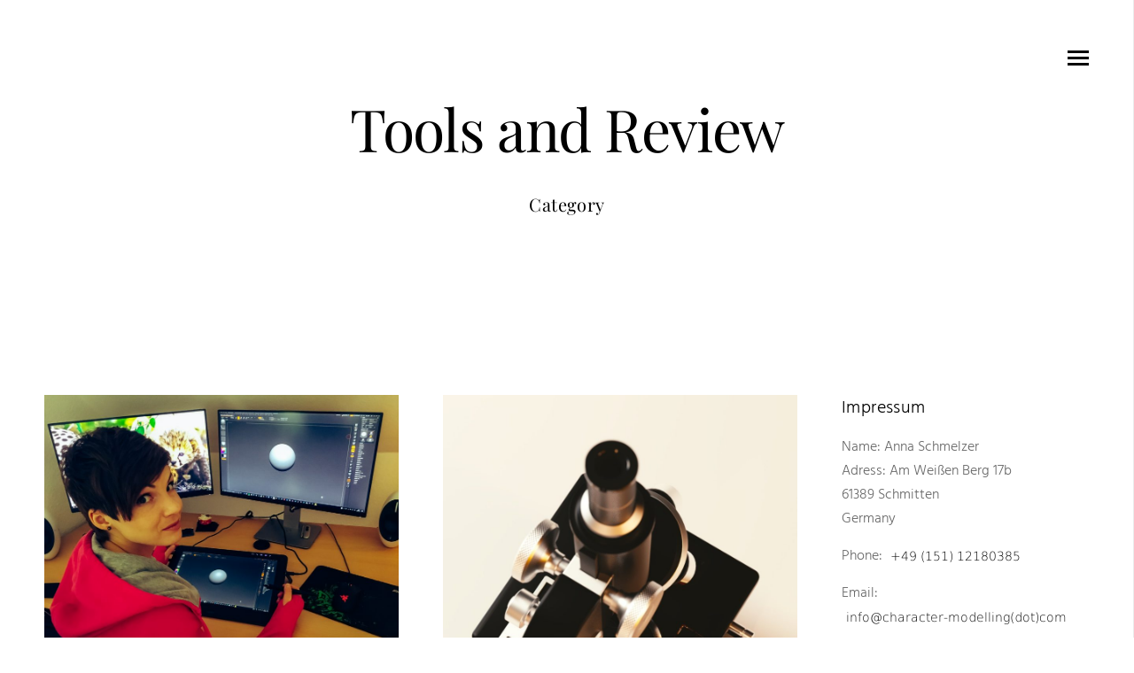

--- FILE ---
content_type: text/html; charset=UTF-8
request_url: https://character-modelling.com/category/tools-and-review/
body_size: 14413
content:
<!doctype html>
<html lang="en-GB">
<head>

<!-- DEFAULT META TAGS -->
<meta charset="UTF-8">
<meta name="viewport" content="width=device-width, initial-scale=1.0, maximum-scale=1.0, user-scalable=0" />
<meta http-equiv="Content-Type" content="text/html; charset=UTF-8" />

<meta property="og:title" content="Unboxing the Wacom Cintiq Pro 16 - " />
<meta property="og:type" content="website" />
<meta property="og:url" content="https://character-modelling.com/unboxing-wacom-cintiq-pro-16/" />
<meta property="og:image" content="https://character-modelling.com/wp-content/uploads/2017/05/IMG_0221-900x675.jpg" />
<meta property="og:image:width" content="900" />
<meta property="og:image:height" content="675" />
<meta property="og:description" content="Pen Tablet or Pen Displays are Essential for ZBrush Artists It has been a long time I kept waiting for this moment. I have been a user of the Wacom ..." />

<meta name='robots' content='index, follow, max-image-preview:large, max-snippet:-1, max-video-preview:-1' />

	<!-- This site is optimized with the Yoast SEO plugin v26.7 - https://yoast.com/wordpress/plugins/seo/ -->
	<title>Tools and Review Archives |</title>
	<link rel="canonical" href="https://character-modelling.com/category/tools-and-review/" />
	<meta property="og:locale" content="en_GB" />
	<meta property="og:type" content="article" />
	<meta property="og:title" content="Tools and Review Archives |" />
	<meta property="og:url" content="https://character-modelling.com/category/tools-and-review/" />
	<meta name="twitter:card" content="summary_large_image" />
	<meta name="twitter:site" content="@AnnaSchmelzerCG" />
	<script type="application/ld+json" class="yoast-schema-graph">{"@context":"https://schema.org","@graph":[{"@type":"CollectionPage","@id":"https://character-modelling.com/category/tools-and-review/","url":"https://character-modelling.com/category/tools-and-review/","name":"Tools and Review Archives |","isPartOf":{"@id":"https://character-modelling.com/#website"},"primaryImageOfPage":{"@id":"https://character-modelling.com/category/tools-and-review/#primaryimage"},"image":{"@id":"https://character-modelling.com/category/tools-and-review/#primaryimage"},"thumbnailUrl":"https://character-modelling.com/wp-content/uploads/2017/05/IMG_0221.jpg","breadcrumb":{"@id":"https://character-modelling.com/category/tools-and-review/#breadcrumb"},"inLanguage":"en-GB"},{"@type":"ImageObject","inLanguage":"en-GB","@id":"https://character-modelling.com/category/tools-and-review/#primaryimage","url":"https://character-modelling.com/wp-content/uploads/2017/05/IMG_0221.jpg","contentUrl":"https://character-modelling.com/wp-content/uploads/2017/05/IMG_0221.jpg","width":1200,"height":900,"caption":"starting zbrush on wacom cntiq pro 16"},{"@type":"BreadcrumbList","@id":"https://character-modelling.com/category/tools-and-review/#breadcrumb","itemListElement":[{"@type":"ListItem","position":1,"name":"Home","item":"https://character-modelling.com/"},{"@type":"ListItem","position":2,"name":"Tools and Review"}]},{"@type":"WebSite","@id":"https://character-modelling.com/#website","url":"https://character-modelling.com/","name":"","description":"Digital Artist","publisher":{"@id":"https://character-modelling.com/#/schema/person/1c710240ac44cd495d0be084e5d6772f"},"potentialAction":[{"@type":"SearchAction","target":{"@type":"EntryPoint","urlTemplate":"https://character-modelling.com/?s={search_term_string}"},"query-input":{"@type":"PropertyValueSpecification","valueRequired":true,"valueName":"search_term_string"}}],"inLanguage":"en-GB"},{"@type":["Person","Organization"],"@id":"https://character-modelling.com/#/schema/person/1c710240ac44cd495d0be084e5d6772f","name":"Anna","image":{"@type":"ImageObject","inLanguage":"en-GB","@id":"https://character-modelling.com/#/schema/person/image/","url":"https://character-modelling.com/wp-content/uploads/2019/01/HawaiianGirl__BWV01_01_Sepia.jpg","contentUrl":"https://character-modelling.com/wp-content/uploads/2019/01/HawaiianGirl__BWV01_01_Sepia.jpg","width":2048,"height":2048,"caption":"Anna"},"logo":{"@id":"https://character-modelling.com/#/schema/person/image/"}}]}</script>
	<!-- / Yoast SEO plugin. -->



<link rel="alternate" type="application/rss+xml" title=" &raquo; Feed" href="https://character-modelling.com/feed/" />
<link rel="alternate" type="application/rss+xml" title=" &raquo; Tools and Review Category Feed" href="https://character-modelling.com/category/tools-and-review/feed/" />
<link id='omgf-preload-0' rel='preload' href='//character-modelling.com/wp-content/uploads/omgf/dani-fonts-mod-974bm/hind-normal-latin-ext-300.woff2?ver=1668521623' as='font' type='font/woff2' crossorigin />
<link id='omgf-preload-1' rel='preload' href='//character-modelling.com/wp-content/uploads/omgf/dani-fonts-mod-974bm/hind-normal-latin-300.woff2?ver=1668521623' as='font' type='font/woff2' crossorigin />
<link id='omgf-preload-2' rel='preload' href='//character-modelling.com/wp-content/uploads/omgf/dani-fonts-mod-974bm/hind-normal-latin-ext-400.woff2?ver=1668521623' as='font' type='font/woff2' crossorigin />
<link id='omgf-preload-3' rel='preload' href='//character-modelling.com/wp-content/uploads/omgf/dani-fonts-mod-974bm/hind-normal-latin-400.woff2?ver=1668521623' as='font' type='font/woff2' crossorigin />
<link id='omgf-preload-4' rel='preload' href='//character-modelling.com/wp-content/uploads/omgf/dani-fonts-mod-974bm/hind-normal-latin-ext-500.woff2?ver=1668521623' as='font' type='font/woff2' crossorigin />
<link id='omgf-preload-5' rel='preload' href='//character-modelling.com/wp-content/uploads/omgf/dani-fonts-mod-974bm/hind-normal-latin-500.woff2?ver=1668521623' as='font' type='font/woff2' crossorigin />
<link id='omgf-preload-6' rel='preload' href='//character-modelling.com/wp-content/uploads/omgf/dani-fonts-mod-974bm/playfair-display-normal-latin-ext-400.woff2?ver=1668521623' as='font' type='font/woff2' crossorigin />
<link id='omgf-preload-7' rel='preload' href='//character-modelling.com/wp-content/uploads/omgf/dani-fonts-mod-974bm/playfair-display-normal-latin-400.woff2?ver=1668521623' as='font' type='font/woff2' crossorigin />
<style id='wp-img-auto-sizes-contain-inline-css' type='text/css'>
img:is([sizes=auto i],[sizes^="auto," i]){contain-intrinsic-size:3000px 1500px}
/*# sourceURL=wp-img-auto-sizes-contain-inline-css */
</style>
<link rel='stylesheet' id='cf7ic_style-css' href='https://character-modelling.com/wp-content/plugins/contact-form-7-image-captcha/css/cf7ic-style.css?ver=3.3.7' type='text/css' media='all' />
<style id='wp-emoji-styles-inline-css' type='text/css'>

	img.wp-smiley, img.emoji {
		display: inline !important;
		border: none !important;
		box-shadow: none !important;
		height: 1em !important;
		width: 1em !important;
		margin: 0 0.07em !important;
		vertical-align: -0.1em !important;
		background: none !important;
		padding: 0 !important;
	}
/*# sourceURL=wp-emoji-styles-inline-css */
</style>
<style id='wp-block-library-inline-css' type='text/css'>
:root{--wp-block-synced-color:#7a00df;--wp-block-synced-color--rgb:122,0,223;--wp-bound-block-color:var(--wp-block-synced-color);--wp-editor-canvas-background:#ddd;--wp-admin-theme-color:#007cba;--wp-admin-theme-color--rgb:0,124,186;--wp-admin-theme-color-darker-10:#006ba1;--wp-admin-theme-color-darker-10--rgb:0,107,160.5;--wp-admin-theme-color-darker-20:#005a87;--wp-admin-theme-color-darker-20--rgb:0,90,135;--wp-admin-border-width-focus:2px}@media (min-resolution:192dpi){:root{--wp-admin-border-width-focus:1.5px}}.wp-element-button{cursor:pointer}:root .has-very-light-gray-background-color{background-color:#eee}:root .has-very-dark-gray-background-color{background-color:#313131}:root .has-very-light-gray-color{color:#eee}:root .has-very-dark-gray-color{color:#313131}:root .has-vivid-green-cyan-to-vivid-cyan-blue-gradient-background{background:linear-gradient(135deg,#00d084,#0693e3)}:root .has-purple-crush-gradient-background{background:linear-gradient(135deg,#34e2e4,#4721fb 50%,#ab1dfe)}:root .has-hazy-dawn-gradient-background{background:linear-gradient(135deg,#faaca8,#dad0ec)}:root .has-subdued-olive-gradient-background{background:linear-gradient(135deg,#fafae1,#67a671)}:root .has-atomic-cream-gradient-background{background:linear-gradient(135deg,#fdd79a,#004a59)}:root .has-nightshade-gradient-background{background:linear-gradient(135deg,#330968,#31cdcf)}:root .has-midnight-gradient-background{background:linear-gradient(135deg,#020381,#2874fc)}:root{--wp--preset--font-size--normal:16px;--wp--preset--font-size--huge:42px}.has-regular-font-size{font-size:1em}.has-larger-font-size{font-size:2.625em}.has-normal-font-size{font-size:var(--wp--preset--font-size--normal)}.has-huge-font-size{font-size:var(--wp--preset--font-size--huge)}.has-text-align-center{text-align:center}.has-text-align-left{text-align:left}.has-text-align-right{text-align:right}.has-fit-text{white-space:nowrap!important}#end-resizable-editor-section{display:none}.aligncenter{clear:both}.items-justified-left{justify-content:flex-start}.items-justified-center{justify-content:center}.items-justified-right{justify-content:flex-end}.items-justified-space-between{justify-content:space-between}.screen-reader-text{border:0;clip-path:inset(50%);height:1px;margin:-1px;overflow:hidden;padding:0;position:absolute;width:1px;word-wrap:normal!important}.screen-reader-text:focus{background-color:#ddd;clip-path:none;color:#444;display:block;font-size:1em;height:auto;left:5px;line-height:normal;padding:15px 23px 14px;text-decoration:none;top:5px;width:auto;z-index:100000}html :where(.has-border-color){border-style:solid}html :where([style*=border-top-color]){border-top-style:solid}html :where([style*=border-right-color]){border-right-style:solid}html :where([style*=border-bottom-color]){border-bottom-style:solid}html :where([style*=border-left-color]){border-left-style:solid}html :where([style*=border-width]){border-style:solid}html :where([style*=border-top-width]){border-top-style:solid}html :where([style*=border-right-width]){border-right-style:solid}html :where([style*=border-bottom-width]){border-bottom-style:solid}html :where([style*=border-left-width]){border-left-style:solid}html :where(img[class*=wp-image-]){height:auto;max-width:100%}:where(figure){margin:0 0 1em}html :where(.is-position-sticky){--wp-admin--admin-bar--position-offset:var(--wp-admin--admin-bar--height,0px)}@media screen and (max-width:600px){html :where(.is-position-sticky){--wp-admin--admin-bar--position-offset:0px}}

/*# sourceURL=wp-block-library-inline-css */
</style><style id='global-styles-inline-css' type='text/css'>
:root{--wp--preset--aspect-ratio--square: 1;--wp--preset--aspect-ratio--4-3: 4/3;--wp--preset--aspect-ratio--3-4: 3/4;--wp--preset--aspect-ratio--3-2: 3/2;--wp--preset--aspect-ratio--2-3: 2/3;--wp--preset--aspect-ratio--16-9: 16/9;--wp--preset--aspect-ratio--9-16: 9/16;--wp--preset--color--black: #000000;--wp--preset--color--cyan-bluish-gray: #abb8c3;--wp--preset--color--white: #ffffff;--wp--preset--color--pale-pink: #f78da7;--wp--preset--color--vivid-red: #cf2e2e;--wp--preset--color--luminous-vivid-orange: #ff6900;--wp--preset--color--luminous-vivid-amber: #fcb900;--wp--preset--color--light-green-cyan: #7bdcb5;--wp--preset--color--vivid-green-cyan: #00d084;--wp--preset--color--pale-cyan-blue: #8ed1fc;--wp--preset--color--vivid-cyan-blue: #0693e3;--wp--preset--color--vivid-purple: #9b51e0;--wp--preset--gradient--vivid-cyan-blue-to-vivid-purple: linear-gradient(135deg,rgb(6,147,227) 0%,rgb(155,81,224) 100%);--wp--preset--gradient--light-green-cyan-to-vivid-green-cyan: linear-gradient(135deg,rgb(122,220,180) 0%,rgb(0,208,130) 100%);--wp--preset--gradient--luminous-vivid-amber-to-luminous-vivid-orange: linear-gradient(135deg,rgb(252,185,0) 0%,rgb(255,105,0) 100%);--wp--preset--gradient--luminous-vivid-orange-to-vivid-red: linear-gradient(135deg,rgb(255,105,0) 0%,rgb(207,46,46) 100%);--wp--preset--gradient--very-light-gray-to-cyan-bluish-gray: linear-gradient(135deg,rgb(238,238,238) 0%,rgb(169,184,195) 100%);--wp--preset--gradient--cool-to-warm-spectrum: linear-gradient(135deg,rgb(74,234,220) 0%,rgb(151,120,209) 20%,rgb(207,42,186) 40%,rgb(238,44,130) 60%,rgb(251,105,98) 80%,rgb(254,248,76) 100%);--wp--preset--gradient--blush-light-purple: linear-gradient(135deg,rgb(255,206,236) 0%,rgb(152,150,240) 100%);--wp--preset--gradient--blush-bordeaux: linear-gradient(135deg,rgb(254,205,165) 0%,rgb(254,45,45) 50%,rgb(107,0,62) 100%);--wp--preset--gradient--luminous-dusk: linear-gradient(135deg,rgb(255,203,112) 0%,rgb(199,81,192) 50%,rgb(65,88,208) 100%);--wp--preset--gradient--pale-ocean: linear-gradient(135deg,rgb(255,245,203) 0%,rgb(182,227,212) 50%,rgb(51,167,181) 100%);--wp--preset--gradient--electric-grass: linear-gradient(135deg,rgb(202,248,128) 0%,rgb(113,206,126) 100%);--wp--preset--gradient--midnight: linear-gradient(135deg,rgb(2,3,129) 0%,rgb(40,116,252) 100%);--wp--preset--font-size--small: 13px;--wp--preset--font-size--medium: 20px;--wp--preset--font-size--large: 36px;--wp--preset--font-size--x-large: 42px;--wp--preset--spacing--20: 0.44rem;--wp--preset--spacing--30: 0.67rem;--wp--preset--spacing--40: 1rem;--wp--preset--spacing--50: 1.5rem;--wp--preset--spacing--60: 2.25rem;--wp--preset--spacing--70: 3.38rem;--wp--preset--spacing--80: 5.06rem;--wp--preset--shadow--natural: 6px 6px 9px rgba(0, 0, 0, 0.2);--wp--preset--shadow--deep: 12px 12px 50px rgba(0, 0, 0, 0.4);--wp--preset--shadow--sharp: 6px 6px 0px rgba(0, 0, 0, 0.2);--wp--preset--shadow--outlined: 6px 6px 0px -3px rgb(255, 255, 255), 6px 6px rgb(0, 0, 0);--wp--preset--shadow--crisp: 6px 6px 0px rgb(0, 0, 0);}:where(.is-layout-flex){gap: 0.5em;}:where(.is-layout-grid){gap: 0.5em;}body .is-layout-flex{display: flex;}.is-layout-flex{flex-wrap: wrap;align-items: center;}.is-layout-flex > :is(*, div){margin: 0;}body .is-layout-grid{display: grid;}.is-layout-grid > :is(*, div){margin: 0;}:where(.wp-block-columns.is-layout-flex){gap: 2em;}:where(.wp-block-columns.is-layout-grid){gap: 2em;}:where(.wp-block-post-template.is-layout-flex){gap: 1.25em;}:where(.wp-block-post-template.is-layout-grid){gap: 1.25em;}.has-black-color{color: var(--wp--preset--color--black) !important;}.has-cyan-bluish-gray-color{color: var(--wp--preset--color--cyan-bluish-gray) !important;}.has-white-color{color: var(--wp--preset--color--white) !important;}.has-pale-pink-color{color: var(--wp--preset--color--pale-pink) !important;}.has-vivid-red-color{color: var(--wp--preset--color--vivid-red) !important;}.has-luminous-vivid-orange-color{color: var(--wp--preset--color--luminous-vivid-orange) !important;}.has-luminous-vivid-amber-color{color: var(--wp--preset--color--luminous-vivid-amber) !important;}.has-light-green-cyan-color{color: var(--wp--preset--color--light-green-cyan) !important;}.has-vivid-green-cyan-color{color: var(--wp--preset--color--vivid-green-cyan) !important;}.has-pale-cyan-blue-color{color: var(--wp--preset--color--pale-cyan-blue) !important;}.has-vivid-cyan-blue-color{color: var(--wp--preset--color--vivid-cyan-blue) !important;}.has-vivid-purple-color{color: var(--wp--preset--color--vivid-purple) !important;}.has-black-background-color{background-color: var(--wp--preset--color--black) !important;}.has-cyan-bluish-gray-background-color{background-color: var(--wp--preset--color--cyan-bluish-gray) !important;}.has-white-background-color{background-color: var(--wp--preset--color--white) !important;}.has-pale-pink-background-color{background-color: var(--wp--preset--color--pale-pink) !important;}.has-vivid-red-background-color{background-color: var(--wp--preset--color--vivid-red) !important;}.has-luminous-vivid-orange-background-color{background-color: var(--wp--preset--color--luminous-vivid-orange) !important;}.has-luminous-vivid-amber-background-color{background-color: var(--wp--preset--color--luminous-vivid-amber) !important;}.has-light-green-cyan-background-color{background-color: var(--wp--preset--color--light-green-cyan) !important;}.has-vivid-green-cyan-background-color{background-color: var(--wp--preset--color--vivid-green-cyan) !important;}.has-pale-cyan-blue-background-color{background-color: var(--wp--preset--color--pale-cyan-blue) !important;}.has-vivid-cyan-blue-background-color{background-color: var(--wp--preset--color--vivid-cyan-blue) !important;}.has-vivid-purple-background-color{background-color: var(--wp--preset--color--vivid-purple) !important;}.has-black-border-color{border-color: var(--wp--preset--color--black) !important;}.has-cyan-bluish-gray-border-color{border-color: var(--wp--preset--color--cyan-bluish-gray) !important;}.has-white-border-color{border-color: var(--wp--preset--color--white) !important;}.has-pale-pink-border-color{border-color: var(--wp--preset--color--pale-pink) !important;}.has-vivid-red-border-color{border-color: var(--wp--preset--color--vivid-red) !important;}.has-luminous-vivid-orange-border-color{border-color: var(--wp--preset--color--luminous-vivid-orange) !important;}.has-luminous-vivid-amber-border-color{border-color: var(--wp--preset--color--luminous-vivid-amber) !important;}.has-light-green-cyan-border-color{border-color: var(--wp--preset--color--light-green-cyan) !important;}.has-vivid-green-cyan-border-color{border-color: var(--wp--preset--color--vivid-green-cyan) !important;}.has-pale-cyan-blue-border-color{border-color: var(--wp--preset--color--pale-cyan-blue) !important;}.has-vivid-cyan-blue-border-color{border-color: var(--wp--preset--color--vivid-cyan-blue) !important;}.has-vivid-purple-border-color{border-color: var(--wp--preset--color--vivid-purple) !important;}.has-vivid-cyan-blue-to-vivid-purple-gradient-background{background: var(--wp--preset--gradient--vivid-cyan-blue-to-vivid-purple) !important;}.has-light-green-cyan-to-vivid-green-cyan-gradient-background{background: var(--wp--preset--gradient--light-green-cyan-to-vivid-green-cyan) !important;}.has-luminous-vivid-amber-to-luminous-vivid-orange-gradient-background{background: var(--wp--preset--gradient--luminous-vivid-amber-to-luminous-vivid-orange) !important;}.has-luminous-vivid-orange-to-vivid-red-gradient-background{background: var(--wp--preset--gradient--luminous-vivid-orange-to-vivid-red) !important;}.has-very-light-gray-to-cyan-bluish-gray-gradient-background{background: var(--wp--preset--gradient--very-light-gray-to-cyan-bluish-gray) !important;}.has-cool-to-warm-spectrum-gradient-background{background: var(--wp--preset--gradient--cool-to-warm-spectrum) !important;}.has-blush-light-purple-gradient-background{background: var(--wp--preset--gradient--blush-light-purple) !important;}.has-blush-bordeaux-gradient-background{background: var(--wp--preset--gradient--blush-bordeaux) !important;}.has-luminous-dusk-gradient-background{background: var(--wp--preset--gradient--luminous-dusk) !important;}.has-pale-ocean-gradient-background{background: var(--wp--preset--gradient--pale-ocean) !important;}.has-electric-grass-gradient-background{background: var(--wp--preset--gradient--electric-grass) !important;}.has-midnight-gradient-background{background: var(--wp--preset--gradient--midnight) !important;}.has-small-font-size{font-size: var(--wp--preset--font-size--small) !important;}.has-medium-font-size{font-size: var(--wp--preset--font-size--medium) !important;}.has-large-font-size{font-size: var(--wp--preset--font-size--large) !important;}.has-x-large-font-size{font-size: var(--wp--preset--font-size--x-large) !important;}
/*# sourceURL=global-styles-inline-css */
</style>

<style id='classic-theme-styles-inline-css' type='text/css'>
/*! This file is auto-generated */
.wp-block-button__link{color:#fff;background-color:#32373c;border-radius:9999px;box-shadow:none;text-decoration:none;padding:calc(.667em + 2px) calc(1.333em + 2px);font-size:1.125em}.wp-block-file__button{background:#32373c;color:#fff;text-decoration:none}
/*# sourceURL=/wp-includes/css/classic-themes.min.css */
</style>
<link rel='stylesheet' id='contact-form-7-css' href='https://character-modelling.com/wp-content/plugins/contact-form-7/includes/css/styles.css?ver=6.1.4' type='text/css' media='all' />
<link rel='stylesheet' id='rs-plugin-settings-css' href='https://character-modelling.com/wp-content/plugins/revslider/public/assets/css/rs6.css?ver=6.2.19' type='text/css' media='all' />
<style id='rs-plugin-settings-inline-css' type='text/css'>
#rs-demo-id {}
/*# sourceURL=rs-plugin-settings-inline-css */
</style>
<link rel='stylesheet' id='dani-default-style-css' href='https://character-modelling.com/wp-content/themes/dani/files/css/style.css?ver=1.8.4' type='text/css' media='all' />
<link rel='stylesheet' id='lightcase-css' href='https://character-modelling.com/wp-content/themes/dani/files/css/lightcase.css?ver=1.0' type='text/css' media='all' />
<link rel='stylesheet' id='owlcarousel-css' href='https://character-modelling.com/wp-content/themes/dani/files/css/owl.carousel.css?ver=1.0' type='text/css' media='all' />
<link rel='stylesheet' id='fontawesome-css' href='https://character-modelling.com/wp-content/themes/dani/files/css/font-awesome.min.css?ver=3.2.1' type='text/css' media='all' />
<link rel='stylesheet' id='ionicons-css' href='https://character-modelling.com/wp-content/themes/dani/files/css/ionicons.css?ver=3.2.1' type='text/css' media='all' />
<link rel='stylesheet' id='mediaelement-dani-css' href='https://character-modelling.com/wp-content/themes/dani/files/css/mediaelementplayer.css?ver=1.0' type='text/css' media='all' />
<link rel='stylesheet' id='isotope-css' href='https://character-modelling.com/wp-content/themes/dani/files/css/isotope.css?ver=1.0' type='text/css' media='all' />
<link rel='stylesheet' id='dani-wp-style-css' href='https://character-modelling.com/wp-content/themes/dani/style.css?ver=1.8.4' type='text/css' media='all' />
<style id='dani-wp-style-inline-css' type='text/css'>
body {font-family: "Hind";font-weight: 300;font-size: 16px;line-height: 27px;}body strong,body b { font-weight: 400; }.socialmedia-widget.text-style li a { font-size: 16px;line-height: 27px;font-family: Hind;font-weight: 300;}#lightcase-info #lightcase-caption { font-family: "Hind";font-weight: 300;font-size: 16px;line-height: 27px;}	select, input[type=text], input[type=password], input[type=email], input[type=number], input[type=tel], input[type=search], textarea, .select2-container .select2-choice .select2-chosen  { font-family: "Hind";font-weight: 300;}h1, .h1 {font-family: "Playfair Display";font-weight: 400;font-size: 66px;line-height: 90px;text-transform: none;}h1 strong,h1 b { font-weight: 400; }blockquote, .post-cat, .pagination li a[data-title]:after, .widget_recent_entries li a, .widget_recent_comments li span.comment-author-link a { font-family: Playfair Display;font-weight: 400;text-transform: none;}h2, .h2 {font-family: "Playfair Display";font-weight: 400;font-size: 48px;line-height: 80px;letter-spacing: 0.02em;text-transform: none;}h2 strong,h2 b { font-weight: 700; }h3, .h3 {font-family: "Hind";font-weight: 300;font-size: 34px;line-height: 46px;text-transform: none;}h3 strong,h3 b { font-weight: 500; }h4, .h4 {font-family: "Hind";font-weight: 300;font-size: 24px;line-height: 35px;text-transform: none;}h4 strong,h4 b { font-weight: 500; }h5, .h5 {font-family: "Hind";font-weight: 300;font-size: 20px;line-height: 31px;text-transform: none;}h5 strong,h5 b { font-weight: 500; }h6, .h6 {font-family: "Hind";font-weight: 300;font-size: 16px;line-height: 25px;text-transform: none;}h6 strong,h6 b { font-weight: 500; }.product_list_widget li  > a { font-family: Hind;font-weight: 300;font-size: 16px; line-height: 25px;text-transform: none;}#reply-title { font-size: 16px; line-height: 25px;text-transform: none;}.woocommerce-MyAccount-navigation ul li a { font-size: 16px; line-height: 25px;}@media only screen and (max-width: 1024px) { body { font-size: 16px !important;line-height: 25px !important;}h1, .h1 { font-size: 58px !important;line-height: 71px !important;}h2, .h2 { font-size: 40px !important;line-height: 53px !important;}h3, .h3 { font-size: 29px !important;line-height: 41px !important;}h4, .h4 { font-size: 21px !important;line-height: 32px !important;}h5, .h5 { font-size: 18px !important;line-height: 29px !important;}h6, .h6 { font-size: 16px !important;line-height: 25px !important;} }@media only screen and (max-width: 768px) { body { font-size: 16px !important;line-height: 25px !important;}h1, .h1 { font-size: 46px !important;line-height: 56px !important;}h2, .h2 { font-size: 35px !important;line-height: 44px !important;}h3, .h3 { font-size: 25px !important;line-height: 34px !important;}h4, .h4 { font-size: 21px !important;line-height: 30px !important;}h5, .h5 { font-size: 18px !important;line-height: 27px !important;}h6, .h6 { font-size: 16px !important;line-height: 24px !important;} }@media only screen and (max-width: 480px) { body { font-size: 15px !important;line-height: 24px !important;}h1, .h1 { font-size: 44px !important;line-height: 54px !important;}h2, .h2 { font-size: 34px !important;line-height: 44px !important;}h3, .h3 { font-size: 25px !important;line-height: 34px !important;}h4, .h4 { font-size: 21px !important;line-height: 30px !important;}h5, .h5 { font-size: 18px !important;line-height: 27px !important;}h6, .h6 { font-size: 16px !important;line-height: 24px !important;} }.title-alt, #reply-title {font-family: Playfair Display;font-weight: 400;letter-spacing: 0.02em;text-transform: none;}.alttitle b, .alttitle strong, #reply-title b, #reply-title strong { font-weight: 400; }blockquote cite, .portfolio-category, .filter li a, .post-date, .team-role {font-family: Playfair Display;font-weight: 400;}table th, .woocommerce-MyAccount-navigation ul li a { font-family: "Playfair Display";font-weight: 400;letter-spacing: 0.02em;text-transform: none;}nav#main-nav > ul > li > a, header.menu-open nav#main-nav > ul > li > a {font-family: Hind;font-weight: 300;font-size: 40px;text-transform: none;}header[class*='menu-full'] nav#main-nav > ul > li > a { 
				line-height: 52px;
				height: 52px; }
				@media only screen and (max-width: 1024px) {
				header:not(.menu-open) nav#main-nav ul:not(.sub-menu) > li > a { 
					font-size: 40px !important;
					line-height: 52px !important;
					height: 52px !important;
				}}
				@media only screen and (max-width: 768px) {
				header:not(.menu-open) nav#main-nav ul:not(.sub-menu) > li > a {
					font-size: 32px !important;
					line-height: 41px !important;
					height: 41px !important;
				}}
				@media only screen and (max-width: 480px) {
				header:not(.menu-open) nav#main-nav > ul:not(.sub-menu) > li > a {
					font-size: 28px !important;
					line-height: 36px !important;
					height: 36px !important;
				}}nav#main-nav ul.sub-menu > li > a, header.menu-open nav#main-nav ul.sub-menu > li > a {font-family: Hind;font-weight: 400;font-size: 14px;letter-spacing: 0.02em;}.portfolio-container .portfolio-name:not(.title-alt), #portfolio-single .single-title .portfolio-name {font-family: Hind;font-weight: 300;letter-spacing: 0.15em;text-transform: uppercase;}.portfolio-category, .image-pagination li span.next, .image-pagination li span.prev {font-family: Hind;font-weight: 300;font-size: 14px; line-height: 17px;letter-spacing: 0em;text-transform: uppercase;}.sr-button, input[type=submit], input[type=button], button, .phatvideo-bg .mute-video, .phatvideo-bg .playpause-video,.button,
						.pagination li a, .image-pagination li span.next, .image-pagination li span.prev {font-family: Hind;font-weight: 400;letter-spacing: 0.06em;text-transform: uppercase;}.filter li a { font-family: Hind;font-weight: 400;}.sr-button-with-arrow, .sr-button-with-arrow strong, .pagination li a,#page-pagination .pagination li.page span,#page-pagination .pagination li.page a, .menu-language a,
			.woocommerce span.onsale, .price, .amount, .widget_price_filter .price_slider_wrapper .price_slider_amount .price_label span {font-family: Hind;font-weight: 500;}.widget-title, .woocommerce .product table.variations label {font-family: Hind;font-weight: 300;text-transform: none;}.sr-button.custom-1 { background: #00e4a9 !important; color: #ffffff !important; }.sr-button.custom-1:hover { background: #00be8d !important; color: #ffffff !important; }.sr-button.custom-2 { background: #01e0c8 !important; color: #ffffff !important; }.sr-button.custom-2:hover { background: #01cab5 !important; color: #ffffff !important; }
/*# sourceURL=dani-wp-style-inline-css */
</style>
<link rel='stylesheet' id='dani-mqueries-style-css' href='https://character-modelling.com/wp-content/themes/dani/files/css/mqueries.css?ver=1.8.4' type='text/css' media='all' />
<link rel='stylesheet' id='dani-fonts-css' href='//character-modelling.com/wp-content/uploads/omgf/dani-fonts-mod-974bm/dani-fonts-mod-974bm.css?ver=1668521623' type='text/css' media='all' />
<link rel='stylesheet' id='wpgdprc-front-css-css' href='https://character-modelling.com/wp-content/plugins/wp-gdpr-compliance/Assets/css/front.css?ver=1706527737' type='text/css' media='all' />
<style id='wpgdprc-front-css-inline-css' type='text/css'>
:root{--wp-gdpr--bar--background-color: #000000;--wp-gdpr--bar--color: #ffffff;--wp-gdpr--button--background-color: #000000;--wp-gdpr--button--background-color--darken: #000000;--wp-gdpr--button--color: #ffffff;}
/*# sourceURL=wpgdprc-front-css-inline-css */
</style>
<script type="text/javascript" src="https://character-modelling.com/wp-includes/js/jquery/jquery.min.js?ver=3.7.1" id="jquery-core-js"></script>
<script type="text/javascript" src="https://character-modelling.com/wp-includes/js/jquery/jquery-migrate.min.js?ver=3.4.1" id="jquery-migrate-js"></script>
<script type="text/javascript" src="https://character-modelling.com/wp-content/plugins/revslider/public/assets/js/rbtools.min.js?ver=6.2.19" id="tp-tools-js"></script>
<script type="text/javascript" src="https://character-modelling.com/wp-content/plugins/revslider/public/assets/js/rs6.min.js?ver=6.2.19" id="revmin-js"></script>
<script type="text/javascript" id="wpgdprc-front-js-js-extra">
/* <![CDATA[ */
var wpgdprcFront = {"ajaxUrl":"https://character-modelling.com/wp-admin/admin-ajax.php","ajaxNonce":"9e1751a06c","ajaxArg":"security","pluginPrefix":"wpgdprc","blogId":"1","isMultiSite":"","locale":"en_GB","showSignUpModal":"","showFormModal":"","cookieName":"wpgdprc-consent","consentVersion":"","path":"/","prefix":"wpgdprc"};
//# sourceURL=wpgdprc-front-js-js-extra
/* ]]> */
</script>
<script type="text/javascript" src="https://character-modelling.com/wp-content/plugins/wp-gdpr-compliance/Assets/js/front.min.js?ver=1706527737" id="wpgdprc-front-js-js"></script>
<link rel="https://api.w.org/" href="https://character-modelling.com/wp-json/" /><link rel="alternate" title="JSON" type="application/json" href="https://character-modelling.com/wp-json/wp/v2/categories/174" /><link rel="EditURI" type="application/rsd+xml" title="RSD" href="https://character-modelling.com/xmlrpc.php?rsd" />

<style type="text/css">.cryptex,  .cryptex .divider{display: inline-block;padding: 0px 1px 0px 1px;margin: 0px;background-color: transparent;cursor: auto;font-size: 14;font-family: inherit;font-weight: normal;font-style: normal;text-align: left;text-transform: none;color: #000000;}.cryptex[rel],  .cryptex[rel] span.divider {cursor: auto;}.cryptex img,  .CryptexImg{margin: 0px;padding: 0px;border: solid 0px #ffffff;background-color: transparent;box-shadow: none;display: inline;vertical-align: middle;float: none;clear: none;}.CryptexImg{display: inline-block;background-size: contain;background-repeat: no-repeat;background-position: 0px 0px;}</style><meta name="generator" content="Powered by Slider Revolution 6.2.19 - responsive, Mobile-Friendly Slider Plugin for WordPress with comfortable drag and drop interface." />
<link rel="icon" href="https://character-modelling.com/wp-content/uploads/2019/01/cropped-HawaiianGirl__BWV01_01_Sepia-32x32.jpg" sizes="32x32" />
<link rel="icon" href="https://character-modelling.com/wp-content/uploads/2019/01/cropped-HawaiianGirl__BWV01_01_Sepia-192x192.jpg" sizes="192x192" />
<link rel="apple-touch-icon" href="https://character-modelling.com/wp-content/uploads/2019/01/cropped-HawaiianGirl__BWV01_01_Sepia-180x180.jpg" />
<meta name="msapplication-TileImage" content="https://character-modelling.com/wp-content/uploads/2019/01/cropped-HawaiianGirl__BWV01_01_Sepia-270x270.jpg" />
<script type="text/javascript">function setREVStartSize(e){
			//window.requestAnimationFrame(function() {				 
				window.RSIW = window.RSIW===undefined ? window.innerWidth : window.RSIW;	
				window.RSIH = window.RSIH===undefined ? window.innerHeight : window.RSIH;	
				try {								
					var pw = document.getElementById(e.c).parentNode.offsetWidth,
						newh;
					pw = pw===0 || isNaN(pw) ? window.RSIW : pw;
					e.tabw = e.tabw===undefined ? 0 : parseInt(e.tabw);
					e.thumbw = e.thumbw===undefined ? 0 : parseInt(e.thumbw);
					e.tabh = e.tabh===undefined ? 0 : parseInt(e.tabh);
					e.thumbh = e.thumbh===undefined ? 0 : parseInt(e.thumbh);
					e.tabhide = e.tabhide===undefined ? 0 : parseInt(e.tabhide);
					e.thumbhide = e.thumbhide===undefined ? 0 : parseInt(e.thumbhide);
					e.mh = e.mh===undefined || e.mh=="" || e.mh==="auto" ? 0 : parseInt(e.mh,0);		
					if(e.layout==="fullscreen" || e.l==="fullscreen") 						
						newh = Math.max(e.mh,window.RSIH);					
					else{					
						e.gw = Array.isArray(e.gw) ? e.gw : [e.gw];
						for (var i in e.rl) if (e.gw[i]===undefined || e.gw[i]===0) e.gw[i] = e.gw[i-1];					
						e.gh = e.el===undefined || e.el==="" || (Array.isArray(e.el) && e.el.length==0)? e.gh : e.el;
						e.gh = Array.isArray(e.gh) ? e.gh : [e.gh];
						for (var i in e.rl) if (e.gh[i]===undefined || e.gh[i]===0) e.gh[i] = e.gh[i-1];
											
						var nl = new Array(e.rl.length),
							ix = 0,						
							sl;					
						e.tabw = e.tabhide>=pw ? 0 : e.tabw;
						e.thumbw = e.thumbhide>=pw ? 0 : e.thumbw;
						e.tabh = e.tabhide>=pw ? 0 : e.tabh;
						e.thumbh = e.thumbhide>=pw ? 0 : e.thumbh;					
						for (var i in e.rl) nl[i] = e.rl[i]<window.RSIW ? 0 : e.rl[i];
						sl = nl[0];									
						for (var i in nl) if (sl>nl[i] && nl[i]>0) { sl = nl[i]; ix=i;}															
						var m = pw>(e.gw[ix]+e.tabw+e.thumbw) ? 1 : (pw-(e.tabw+e.thumbw)) / (e.gw[ix]);					
						newh =  (e.gh[ix] * m) + (e.tabh + e.thumbh);
					}				
					if(window.rs_init_css===undefined) window.rs_init_css = document.head.appendChild(document.createElement("style"));					
					document.getElementById(e.c).height = newh+"px";
					window.rs_init_css.innerHTML += "#"+e.c+"_wrapper { height: "+newh+"px }";				
				} catch(e){
					console.log("Failure at Presize of Slider:" + e)
				}					   
			//});
		  };</script>
</head>

<body class="archive category category-tools-and-review category-174 wp-theme-dani light-style">



<!-- PAGE CONTENT -->
<div id="page-content">
	
		
	<!-- HEADER -->
	<header id="header" class="wrapper transparent not-sticky  menu-default menu-light">        
		<div class="header-inner clearfix">
			
            <!-- LOGO -->
            <div id="logo" class="logo-left">
                <a href="https://character-modelling.com/">
                	                	                  	                    	<span class="text-logo"></span>
                                    </a>
            </div>
                           
			
            <!-- MAIN NAVIGATION -->
            <div id="menu" class="clearfix">            
                               	
                <div class="menu-actions clearfix">
                						                                        <div class="menu-toggle"><span class="hamburger"></span><span class="cross"></span></div>
                                    </div> <!-- END .menu-actions -->
            	
				                                <div id="menu-inner" class="no-widget">
                    <nav id="main-nav" class="menu-primary-menu-container"><ul id="primary" class=""><li id="menu-item-1170" class="menu-item menu-item-type-post_type menu-item-object-page menu-item-home menu-item-1170"><a href="https://character-modelling.com/">Home</a></li>
<li id="menu-item-1201" class="menu-item menu-item-type-post_type menu-item-object-page menu-item-1201"><a href="https://character-modelling.com/portfolio/">Portfolio</a></li>
<li id="menu-item-1296" class="menu-item menu-item-type-post_type menu-item-object-page menu-item-1296"><a href="https://character-modelling.com/blog/">Blog</a></li>
<li id="menu-item-1335" class="menu-item menu-item-type-post_type menu-item-object-page menu-item-1335"><a href="https://character-modelling.com/about/">About</a></li>
<li id="menu-item-1254" class="menu-item menu-item-type-post_type menu-item-object-page menu-item-1254"><a href="https://character-modelling.com/contact-me/">Contact Me</a></li>
</ul></nav>                                   	</div>
                          	</div>
            
                                
		</div> <!-- END .header-inner -->
	</header> <!-- END header -->
	<!-- HEADER -->
	
        
					
    <!-- HERO  -->
        <section id="hero" class=" " >
    	
                
    	        <div id="page-title" class="  title-center align-center">
             <h1 class="">Tools and Review</h1><div class="spacer-small"></div><h5 class="title-alt ">Category</h5>        </div> <!-- END #page-title -->
                
                
                
    </section>
        <!-- HERO -->    
	<!-- PAGEBODY -->
	<section id="page-body">
    	
    		
        <div class="spacer-big"></div>            
      	        	
            <div class="wrapper">
            
            	                <div class="main-content left-float">
                                      
                <div id="blog-grid" class="isotope-grid style-column-2 isotope-spaced-big">
                      
                    
                    <div class="blog-item isotope-item format-standard">
                        <div class="blog-item-inner item-inner">
                            
													                            <div class="blog-media">
                                <a href="https://character-modelling.com/unboxing-wacom-cintiq-pro-16/" class="thumb-hover">
                                <img width="900" height="675" src="https://character-modelling.com/wp-content/uploads/2017/05/IMG_0221-900x675.jpg" class="attachment-dani-thumb-big size-dani-thumb-big wp-post-image" alt="starting zbrush on wacom cntiq pro 16" decoding="async" loading="lazy" srcset="https://character-modelling.com/wp-content/uploads/2017/05/IMG_0221-900x675.jpg 900w, https://character-modelling.com/wp-content/uploads/2017/05/IMG_0221-300x225.jpg 300w, https://character-modelling.com/wp-content/uploads/2017/05/IMG_0221-768x576.jpg 768w, https://character-modelling.com/wp-content/uploads/2017/05/IMG_0221-1024x768.jpg 1024w, https://character-modelling.com/wp-content/uploads/2017/05/IMG_0221-420x315.jpg 420w, https://character-modelling.com/wp-content/uploads/2017/05/IMG_0221-600x450.jpg 600w, https://character-modelling.com/wp-content/uploads/2017/05/IMG_0221.jpg 1200w" sizes="auto, (max-width: 900px) 100vw, 900px" />                                </a>
                            </div>
                                                        <div class="blog-info">
                                <div class="post-meta">
                                	<span class="post-date">20. May 2017</span>                                    <span class="post-cat">in <a class="cat-link" href="https://character-modelling.com/category/tools-and-review/" title="View all posts in Tools and Review">Tools and Review</a></span>                                </div>
                                <h3 class="post-name"><a href="https://character-modelling.com/unboxing-wacom-cintiq-pro-16/">
                                	Unboxing the Wacom Cintiq Pro 16                                </a></h3>
                                <p>Pen Tablet or Pen Displays are Essential for ZBrush Artists It has been a long time I kept waiting for ...</p>                                                                <a class="read-more sr-button-with-arrow" href="https://character-modelling.com/unboxing-wacom-cintiq-pro-16/"><strong>Read More</strong></a>
                                                            </div>
						                        </div>
                    </div>  
                    
                    <div class="blog-item isotope-item format-gallery">
                        <div class="blog-item-inner item-inner">
                            
													                            <div class="blog-media">
                                <a href="https://character-modelling.com/blender-hardops-009-kit-for-hard-surface-modeling/" class="thumb-hover">
                                <img width="900" height="1200" src="https://character-modelling.com/wp-content/uploads/2017/05/Microscope-Hardops_Boxcutter_Anna-Schmelzer_top-900x1200.jpg" class="attachment-dani-thumb-big size-dani-thumb-big wp-post-image" alt="Blender 3D hardops hard surface model by Anna Schmelzer" decoding="async" loading="lazy" srcset="https://character-modelling.com/wp-content/uploads/2017/05/Microscope-Hardops_Boxcutter_Anna-Schmelzer_top-900x1200.jpg 900w, https://character-modelling.com/wp-content/uploads/2017/05/Microscope-Hardops_Boxcutter_Anna-Schmelzer_top-225x300.jpg 225w, https://character-modelling.com/wp-content/uploads/2017/05/Microscope-Hardops_Boxcutter_Anna-Schmelzer_top.jpg 768w, https://character-modelling.com/wp-content/uploads/2017/05/Microscope-Hardops_Boxcutter_Anna-Schmelzer_top-420x560.jpg 420w, https://character-modelling.com/wp-content/uploads/2017/05/Microscope-Hardops_Boxcutter_Anna-Schmelzer_top-600x800.jpg 600w, https://character-modelling.com/wp-content/uploads/2017/05/Microscope-Hardops_Boxcutter_Anna-Schmelzer_top-1200x1600.jpg 1200w" sizes="auto, (max-width: 900px) 100vw, 900px" />                                </a>
                            </div>
                                                        <div class="blog-info">
                                <div class="post-meta">
                                	<span class="post-date">10. May 2017</span>                                    <span class="post-cat">in <a class="cat-link" href="https://character-modelling.com/category/hard-surface-2/" title="View all posts in Hard Surface">Hard Surface</a>, <a class="cat-link" href="https://character-modelling.com/category/product-visulisation/" title="View all posts in Product Visulisation">Product Visulisation</a>, <a class="cat-link" href="https://character-modelling.com/category/tools-and-review/" title="View all posts in Tools and Review">Tools and Review</a></span>                                </div>
                                <h3 class="post-name"><a href="https://character-modelling.com/blender-hardops-009-kit-for-hard-surface-modeling/">
                                	Blender Hardops 009 &#8211; Kit for Hard Surface Modeling                                </a></h3>
                                <p>HardOps 009 recently had an update &#8211; this is a quick introduction about #hardops I had to give it a go ...</p>                                                                <a class="read-more sr-button-with-arrow" href="https://character-modelling.com/blender-hardops-009-kit-for-hard-surface-modeling/"><strong>Read More</strong></a>
                                                            </div>
						                        </div>
                    </div>                </div>
            
                <div id="page-pagination">
                                </div>
                
                                </div>
                <aside class="sidebar right-float">
                    
<div class="sidebar-inner">
	<div id="text-7" class="widget widget_text clearfix"><h5 class="widget-title title-alt">Impressum</h5>			<div class="textwidget"><p>Name: Anna Schmelzer<br />
Adress: Am Weißen Berg 17b<br />
61389 Schmitten<br />
Germany</p>
<p>Phone: <!--CTX!--><span class="cryptex " style=""><span class="CryptexImg ctxHkPh1zl9nJuDJE_1941wfRW-0dAgSswZv6YP1NmYLlM"></span></span><!--/CTX!--></p>
<p>Email: <!--CTX!--><span class="cryptex " style=""><span class="CryptexImg ctx4gq5-tRKfN457HC5ZdtcXhw2lVJD91t2BFxJSYbWilI"></span></span><!--/CTX!--></p>
</div>
		</div><div id="text-10" class="widget widget_text clearfix"><h5 class="widget-title title-alt">Datenschutzerklärung / Privacy Policy</h5>			<div class="textwidget"><p>Unsere Datenschutzerklärung finden Sie hier: <strong><a href="http://character-modelling.com/datenschutz/">Datenschutz</a></strong></p>
<p>Please read our privacy policy here: <strong><a href="http://character-modelling.com/privacy-policy/">Privacy Policy</a></strong></p>
</div>
		</div></div> <!-- END sidebar-inner -->                </aside>
                                
                <div style="display:none;"></div>                
        	</div> <!-- END .wrapper -->
            
        
	    
	</section>
	<!-- PAGEBODY -->
    
           
       
	    <!-- FOOTER -->  
    <footer id="footer" class="text-dark"> 
       	<div class="footer-inner wrapper"> 
                        <div class="column-section clearfix">
            	<div class="column one-third">
                <div id="text-8" class="widget widget_text clearfix"><h5 class="widget-title title-alt">As a 3D Digital Artist I offer CGI related services:</h5>			<div class="textwidget"><p>Digital sculpting of 3D models like toys, miniatures, animation characters, game characteres  and 3D assets. I create 3D objects for film, advertising and visual effects.</p>
<p>I help you getting stunning and realistic looking art through advanced rendering and texturing techniques, image creation and visualisation </p>
<p>For this I am using advanced render and texturing techniques with Keyshot, Arnold, Octane Render, Modo Render and Blender Cycles as well as Quixel Suite and Substance Painter for Texturing.</p>
</div>
		</div>              	</div>
              	<div class="column one-third">
                <div id="text-9" class="widget widget_text clearfix"><h5 class="widget-title title-alt">Als 3D Künstler im Raum Frankfurt biete ich Dienstleistungen im Bereich CGI an:</h5>			<div class="textwidget"><p>3D Modellierung von Spielzeug, Miniaturen, Animations- Charakteren, Game Charaktere und Game Assets. Ich kreiere 3D Objekte für Film, Werbung und VFX.</p>
<p>Ich unterstütze Sie professionell bei Echtzeit Renderings, Visualisierung und Mediengestaltung. Dazu setze ich modernste Texturierungs- und Rendertools ein. </p>
<p>Hierzu zählen Keyshot, Arnold, Octane und Modo Render als auch Quixel Suite und Substance Painter Texturierungssoftware.</p>
</div>
		</div>              	</div>
                <div class="column one-third last-col">
                <div id="text-13" class="widget widget_text clearfix"><h5 class="widget-title title-alt">Impressum</h5>			<div class="textwidget"><p>Anna Schmelzer<br />
Digital Artist</p>
<p>Am Weißen Berg 17b<br />
61389 Schmitten<br />
Phone: 0151 20124410<br />
Email: <!--CTX!--><span class="cryptex " style=""><span class="CryptexImg ctx0YGU1O0bGQhr6l2ofuD51QGODWVC2VZdfIi85PhURg8"></span></span><!--/CTX!--></p>
</div>
		</div><div id="text-14" class="widget widget_text clearfix"><h5 class="widget-title title-alt">Datenschutzerklärung / Privacy Policy</h5>			<div class="textwidget"><p>Unsere Datenschutzerklärung finden sie hie: <a href="http://character-modelling.com/datenschutz/">Datenschutz</a></p>
<p>Please find our privacy policy here: <a href="http://character-modelling.com/privacy-policy/">Privacy Policy</a></p>
</div>
		</div>              	</div>
            </div>
                    </div>
        
                <div class="footer-bottom wrapper">
        	<div class="column-section clearfix">
            	<div class="column one-half">
                	<ul class="socialmedia-widget normal-style normal"><li class="twitter"><a href="https://twitter.com/annaschmelzercg" target="_blank"></a></li><li class="vimeo"><a href="https://vimeo.com/user10513930" target="_blank"></a></li><li class="behance"><a href="https://www.behance.net/Aerus" target="_blank"></a></li><li class="linkedin"><a href="https://de.linkedin.com/in/annaschmelzer" target="_blank"></a></li><li class="pinterest"><a href="https://de.pinterest.com/annas0102/" target="_blank"></a></li><li class="mail"><a href="http://info@character-modelling.com" target="_blank"></a></li></ul>                </div>
                
                <div class="column one-half last-col copyright">
                 	© 2016 by Dani - Made by <a href="http://www.spab-rice.com">Spab Rice</a>                </div>
            </div>
        </div>
                
                <a id="backtotop" href="#"></a>
                
    </footer>
    <!-- FOOTER --> 
        
</div> <!-- END #page-content -->
<!-- PAGE CONTENT -->

<script type="speculationrules">
{"prefetch":[{"source":"document","where":{"and":[{"href_matches":"/*"},{"not":{"href_matches":["/wp-*.php","/wp-admin/*","/wp-content/uploads/*","/wp-content/*","/wp-content/plugins/*","/wp-content/themes/dani/*","/*\\?(.+)"]}},{"not":{"selector_matches":"a[rel~=\"nofollow\"]"}},{"not":{"selector_matches":".no-prefetch, .no-prefetch a"}}]},"eagerness":"conservative"}]}
</script>
<script type="text/javascript" src="https://character-modelling.com/wp-includes/js/dist/hooks.min.js?ver=dd5603f07f9220ed27f1" id="wp-hooks-js"></script>
<script type="text/javascript" src="https://character-modelling.com/wp-includes/js/dist/i18n.min.js?ver=c26c3dc7bed366793375" id="wp-i18n-js"></script>
<script type="text/javascript" id="wp-i18n-js-after">
/* <![CDATA[ */
wp.i18n.setLocaleData( { 'text direction\u0004ltr': [ 'ltr' ] } );
//# sourceURL=wp-i18n-js-after
/* ]]> */
</script>
<script type="text/javascript" src="https://character-modelling.com/wp-content/plugins/contact-form-7/includes/swv/js/index.js?ver=6.1.4" id="swv-js"></script>
<script type="text/javascript" id="contact-form-7-js-before">
/* <![CDATA[ */
var wpcf7 = {
    "api": {
        "root": "https:\/\/character-modelling.com\/wp-json\/",
        "namespace": "contact-form-7\/v1"
    }
};
//# sourceURL=contact-form-7-js-before
/* ]]> */
</script>
<script type="text/javascript" src="https://character-modelling.com/wp-content/plugins/contact-form-7/includes/js/index.js?ver=6.1.4" id="contact-form-7-js"></script>
<script type="text/javascript" src="https://character-modelling.com/wp-content/themes/dani/files/js/plugins.js?ver=1.8.4" id="dani-plugins-js"></script>
<script type="text/javascript" src="https://character-modelling.com/wp-content/themes/dani/files/js/tweenMax.js?ver=1.16.1" id="tweenmax-js"></script>
<script type="text/javascript" src="https://character-modelling.com/wp-includes/js/imagesloaded.min.js?ver=5.0.0" id="imagesloaded-js"></script>
<script type="text/javascript" src="https://character-modelling.com/wp-content/themes/dani/files/js/jquery.isotope.min.js?ver=2.2" id="isotope-js"></script>
<script type="text/javascript" id="mediaelement-core-js-before">
/* <![CDATA[ */
var mejsL10n = {"language":"en","strings":{"mejs.download-file":"Download File","mejs.install-flash":"You are using a browser that does not have Flash player enabled or installed. Please turn on your Flash player plugin or download the latest version from https://get.adobe.com/flashplayer/","mejs.fullscreen":"Fullscreen","mejs.play":"Play","mejs.pause":"Pause","mejs.time-slider":"Time Slider","mejs.time-help-text":"Use Left/Right Arrow keys to advance one second, Up/Down arrows to advance ten seconds.","mejs.live-broadcast":"Live Broadcast","mejs.volume-help-text":"Use Up/Down Arrow keys to increase or decrease volume.","mejs.unmute":"Unmute","mejs.mute":"Mute","mejs.volume-slider":"Volume Slider","mejs.video-player":"Video Player","mejs.audio-player":"Audio Player","mejs.captions-subtitles":"Captions/Subtitles","mejs.captions-chapters":"Chapters","mejs.none":"None","mejs.afrikaans":"Afrikaans","mejs.albanian":"Albanian","mejs.arabic":"Arabic","mejs.belarusian":"Belarusian","mejs.bulgarian":"Bulgarian","mejs.catalan":"Catalan","mejs.chinese":"Chinese","mejs.chinese-simplified":"Chinese (Simplified)","mejs.chinese-traditional":"Chinese (Traditional)","mejs.croatian":"Croatian","mejs.czech":"Czech","mejs.danish":"Danish","mejs.dutch":"Dutch","mejs.english":"English","mejs.estonian":"Estonian","mejs.filipino":"Filipino","mejs.finnish":"Finnish","mejs.french":"French","mejs.galician":"Galician","mejs.german":"German","mejs.greek":"Greek","mejs.haitian-creole":"Haitian Creole","mejs.hebrew":"Hebrew","mejs.hindi":"Hindi","mejs.hungarian":"Hungarian","mejs.icelandic":"Icelandic","mejs.indonesian":"Indonesian","mejs.irish":"Irish","mejs.italian":"Italian","mejs.japanese":"Japanese","mejs.korean":"Korean","mejs.latvian":"Latvian","mejs.lithuanian":"Lithuanian","mejs.macedonian":"Macedonian","mejs.malay":"Malay","mejs.maltese":"Maltese","mejs.norwegian":"Norwegian","mejs.persian":"Persian","mejs.polish":"Polish","mejs.portuguese":"Portuguese","mejs.romanian":"Romanian","mejs.russian":"Russian","mejs.serbian":"Serbian","mejs.slovak":"Slovak","mejs.slovenian":"Slovenian","mejs.spanish":"Spanish","mejs.swahili":"Swahili","mejs.swedish":"Swedish","mejs.tagalog":"Tagalog","mejs.thai":"Thai","mejs.turkish":"Turkish","mejs.ukrainian":"Ukrainian","mejs.vietnamese":"Vietnamese","mejs.welsh":"Welsh","mejs.yiddish":"Yiddish"}};
//# sourceURL=mediaelement-core-js-before
/* ]]> */
</script>
<script type="text/javascript" src="https://character-modelling.com/wp-includes/js/mediaelement/mediaelement-and-player.min.js?ver=4.2.17" id="mediaelement-core-js"></script>
<script type="text/javascript" src="https://character-modelling.com/wp-includes/js/mediaelement/mediaelement-migrate.min.js?ver=a03496afae21ee0688049b5b25f8504c" id="mediaelement-migrate-js"></script>
<script type="text/javascript" id="mediaelement-js-extra">
/* <![CDATA[ */
var _wpmejsSettings = {"pluginPath":"/wp-includes/js/mediaelement/","classPrefix":"mejs-","stretching":"responsive","audioShortcodeLibrary":"mediaelement","videoShortcodeLibrary":"mediaelement"};
//# sourceURL=mediaelement-js-extra
/* ]]> */
</script>
<script type="text/javascript" src="https://character-modelling.com/wp-content/themes/dani/files/js/jquery.fitvids.min.js?ver=1.0" id="fitvids-js"></script>
<script type="text/javascript" src="https://character-modelling.com/wp-content/themes/dani/files/js/jquery.lightcase.min.js?ver=1.4.5" id="lightcase-js"></script>
<script type="text/javascript" src="https://character-modelling.com/wp-content/themes/dani/files/js/jquery.backgroundparallax.min.js?ver=2.3" id="bgparallax-js"></script>
<script type="text/javascript" src="https://character-modelling.com/wp-content/themes/dani/files/js/jquery.owl.carousel.min.js?ver=2.0" id="owlcarousel-js"></script>
<script type="text/javascript" src="https://character-modelling.com/wp-content/themes/dani/files/js/jquery.smartscroll.min.js?ver=1.0" id="smartscroll-js"></script>
<script type="text/javascript" src="https://character-modelling.com/wp-content/themes/dani/files/js/jquery.sticky-kit.min.js?ver=1.1.2" id="stickykit-js"></script>
<script type="text/javascript" src="https://character-modelling.com/wp-includes/js/comment-reply.min.js?ver=a03496afae21ee0688049b5b25f8504c" id="comment-reply-js" async="async" data-wp-strategy="async" fetchpriority="low"></script>
<script type="text/javascript" id="dani-script-js-extra">
/* <![CDATA[ */
var srvars = {"ajaxurl":"https://character-modelling.com/wp-admin/admin-ajax.php"};
//# sourceURL=dani-script-js-extra
/* ]]> */
</script>
<script type="text/javascript" src="https://character-modelling.com/wp-content/themes/dani/files/js/script.js?ver=1.8.4" id="dani-script-js"></script>
<script id="wp-emoji-settings" type="application/json">
{"baseUrl":"https://s.w.org/images/core/emoji/17.0.2/72x72/","ext":".png","svgUrl":"https://s.w.org/images/core/emoji/17.0.2/svg/","svgExt":".svg","source":{"concatemoji":"https://character-modelling.com/wp-includes/js/wp-emoji-release.min.js?ver=a03496afae21ee0688049b5b25f8504c"}}
</script>
<script type="module">
/* <![CDATA[ */
/*! This file is auto-generated */
const a=JSON.parse(document.getElementById("wp-emoji-settings").textContent),o=(window._wpemojiSettings=a,"wpEmojiSettingsSupports"),s=["flag","emoji"];function i(e){try{var t={supportTests:e,timestamp:(new Date).valueOf()};sessionStorage.setItem(o,JSON.stringify(t))}catch(e){}}function c(e,t,n){e.clearRect(0,0,e.canvas.width,e.canvas.height),e.fillText(t,0,0);t=new Uint32Array(e.getImageData(0,0,e.canvas.width,e.canvas.height).data);e.clearRect(0,0,e.canvas.width,e.canvas.height),e.fillText(n,0,0);const a=new Uint32Array(e.getImageData(0,0,e.canvas.width,e.canvas.height).data);return t.every((e,t)=>e===a[t])}function p(e,t){e.clearRect(0,0,e.canvas.width,e.canvas.height),e.fillText(t,0,0);var n=e.getImageData(16,16,1,1);for(let e=0;e<n.data.length;e++)if(0!==n.data[e])return!1;return!0}function u(e,t,n,a){switch(t){case"flag":return n(e,"\ud83c\udff3\ufe0f\u200d\u26a7\ufe0f","\ud83c\udff3\ufe0f\u200b\u26a7\ufe0f")?!1:!n(e,"\ud83c\udde8\ud83c\uddf6","\ud83c\udde8\u200b\ud83c\uddf6")&&!n(e,"\ud83c\udff4\udb40\udc67\udb40\udc62\udb40\udc65\udb40\udc6e\udb40\udc67\udb40\udc7f","\ud83c\udff4\u200b\udb40\udc67\u200b\udb40\udc62\u200b\udb40\udc65\u200b\udb40\udc6e\u200b\udb40\udc67\u200b\udb40\udc7f");case"emoji":return!a(e,"\ud83e\u1fac8")}return!1}function f(e,t,n,a){let r;const o=(r="undefined"!=typeof WorkerGlobalScope&&self instanceof WorkerGlobalScope?new OffscreenCanvas(300,150):document.createElement("canvas")).getContext("2d",{willReadFrequently:!0}),s=(o.textBaseline="top",o.font="600 32px Arial",{});return e.forEach(e=>{s[e]=t(o,e,n,a)}),s}function r(e){var t=document.createElement("script");t.src=e,t.defer=!0,document.head.appendChild(t)}a.supports={everything:!0,everythingExceptFlag:!0},new Promise(t=>{let n=function(){try{var e=JSON.parse(sessionStorage.getItem(o));if("object"==typeof e&&"number"==typeof e.timestamp&&(new Date).valueOf()<e.timestamp+604800&&"object"==typeof e.supportTests)return e.supportTests}catch(e){}return null}();if(!n){if("undefined"!=typeof Worker&&"undefined"!=typeof OffscreenCanvas&&"undefined"!=typeof URL&&URL.createObjectURL&&"undefined"!=typeof Blob)try{var e="postMessage("+f.toString()+"("+[JSON.stringify(s),u.toString(),c.toString(),p.toString()].join(",")+"));",a=new Blob([e],{type:"text/javascript"});const r=new Worker(URL.createObjectURL(a),{name:"wpTestEmojiSupports"});return void(r.onmessage=e=>{i(n=e.data),r.terminate(),t(n)})}catch(e){}i(n=f(s,u,c,p))}t(n)}).then(e=>{for(const n in e)a.supports[n]=e[n],a.supports.everything=a.supports.everything&&a.supports[n],"flag"!==n&&(a.supports.everythingExceptFlag=a.supports.everythingExceptFlag&&a.supports[n]);var t;a.supports.everythingExceptFlag=a.supports.everythingExceptFlag&&!a.supports.flag,a.supports.everything||((t=a.source||{}).concatemoji?r(t.concatemoji):t.wpemoji&&t.twemoji&&(r(t.twemoji),r(t.wpemoji)))});
//# sourceURL=https://character-modelling.com/wp-includes/js/wp-emoji-loader.min.js
/* ]]> */
</script>
<style type="text/css">.ctx4gq5-tRKfN457HC5ZdtcXhw2lVJD91t2BFxJSYbWilI{width: 277px;height: 18px;background-image: url(https://character-modelling.com/wp-content/plugins/cryptex/cache/4gq5-tRKfN457HC5ZdtcXhw2lVJD91t2BFxJSYbWilI.png);}
.ctxHkPh1zl9nJuDJE_1941wfRW-0dAgSswZv6YP1NmYLlM{width: 175px;height: 18px;background-image: url(https://character-modelling.com/wp-content/plugins/cryptex/cache/HkPh1zl9nJuDJE_1941wfRW-0dAgSswZv6YP1NmYLlM.png);}
.ctx0YGU1O0bGQhr6l2ofuD51QGODWVC2VZdfIi85PhURg8{width: 365px;height: 18px;background-image: url(https://character-modelling.com/wp-content/plugins/cryptex/cache/0YGU1O0bGQhr6l2ofuD51QGODWVC2VZdfIi85PhURg8.png);}
@media (-webkit-min-device-pixel-ratio: 1.5), (min--moz-device-pixel-ratio: 1.5), (min-resolution: 1.5dppx), (min-resolution: 144dpi){.ctx4gq5-tRKfN457HC5ZdtcXhw2lVJD91t2BFxJSYbWilI{background-image: url(https://character-modelling.com/wp-content/plugins/cryptex/cache/idQwEEBwnoVhGDfZf90Av0K-8YhTB02oxoxPvK0Lkkw.png);}
.ctxHkPh1zl9nJuDJE_1941wfRW-0dAgSswZv6YP1NmYLlM{background-image: url(https://character-modelling.com/wp-content/plugins/cryptex/cache/3BuMuKY0yMxLnuk6jIPfqNjMGC67ZcxW6n-bYIBzw8c.png);}
.ctx0YGU1O0bGQhr6l2ofuD51QGODWVC2VZdfIi85PhURg8{background-image: url(https://character-modelling.com/wp-content/plugins/cryptex/cache/gSzNd3EWggspIV61ibKzykB5F_X88F1nn1cr0mF7DpQ.png);}
}</style>
</body>
</html>